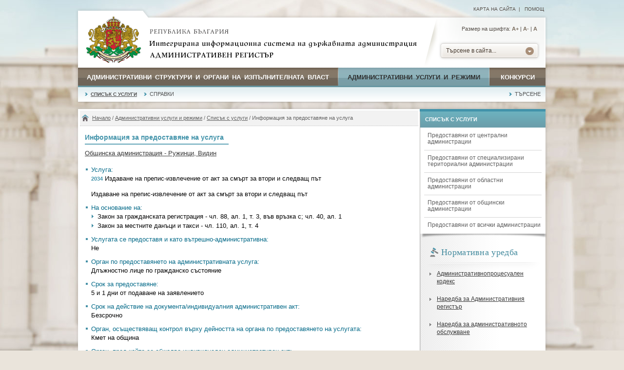

--- FILE ---
content_type: text/html; charset=UTF-8
request_url: https://iisda.government.bg/adm_services/services/service_provision/14789
body_size: 7347
content:
<!DOCTYPE html PUBLIC "-//W3C//DTD XHTML 1.0 Transitional//EN" "//www.w3.org/TR/xhtml1/DTD/xhtml1-transitional.dtd">
<html xmlns="//www.w3.org/1999/xhtml">
<head>

<title>Информация за предоставяне на услуга</title>

<meta http-equiv="Content-Type" content="text/html; charset=utf-8" />
<meta http-equiv="Content-Language" content="bg" />
<meta http-equiv="Language" content="bulgarian" />

<meta name="description" content="" />
<meta name="keywords" content="" />

<meta name="viewport" content="width=device-width, initial-scale=1" />
<meta name="distribution" content="global" />
<meta name="rating" content="general" />
<meta name="googlebot" content="all" />
<meta name="robots" content="all" />

<meta property="og:image" content="/images/logo-gerb.jpg" />
<meta property="og:site_name" content="Интегрирана информационна система на държавната администрация" />
<meta property="og:title" content="Информация за предоставяне на услуга" />

<link rel="shortcut icon" href="/images/favicon.ico" />
<link type="image/ico" rel="icon" href="/images/favicon.ico" />

<link type="text/css" rel="stylesheet" href="/css/styles.css" media="all" />

	<link type="text/css" rel="stylesheet" href="/css/styles-blue.css" media="all" />

<link type="text/css" rel="stylesheet" href="/css/print.css" media="print" />


<script type="text/javascript" src="/js/jquery-1.9.1.min.js"></script>
<script type="text/javascript" src="/js/dw_event.js"></script>
<script type="text/javascript" src="/js/dw_cookies.js"></script>
<script type="text/javascript" src="/js/dw_sizerdx.js"></script>


<script type="text/javascript">
  (function(i,s,o,g,r,a,m){i['GoogleAnalyticsObject']=r;i[r]=i[r]||function(){
  (i[r].q=i[r].q||[]).push(arguments)},i[r].l=1*new Date();a=s.createElement(o),
  m=s.getElementsByTagName(o)[0];a.async=1;a.src=g;m.parentNode.insertBefore(a,m)
  })(window,document,'script','//www.google-analytics.com/analytics.js','ga');

  ga('create', 'UA-69057640-2', 'auto');
  ga('send', 'pageview');
</script>
</head>

<body class="blue">

<div id="top-bg">
	<div id="header-links">
		<a href="/sitemap" title="Карта на сайта">Карта на сайта</a>&nbsp;&nbsp;|&nbsp;&nbsp;

		<a href="/help" title="Помощ">Помощ</a>

	</div>
</div>

<div class="wrap">

	<div id="header">
		<a href="/" title="Република България" class="logo">
			<img border="0" alt="Република България" src="/images/logo-gerb.jpg" />
		</a>

		<div class="header-text" title="Интегрирана информационна система на държавната администрация. Административен регистър">
			<img border="0" alt="Интегрирана информационна система на държавната администрация. Административен регистър" src="/images/header-text.png" />
		</div>

		<div class="header-search">
			<div id="sizer" class="font-size">Размер на шрифта:
				<a class="increase" href="#" title="По-голям шрифт">А+</a> |
				<a class="decrease" href="#" title="По-малък шрифт">A-</a> |
				<a class="reset" href="#" title="Нормален шрифт">A</a>
			</div>

			<div id="search_dropdown">
				<ul>
					<li><a href="#">Търсене в сайта...</a>
	    				<ul>
					      <li class="search-selected-item"><a href="/ras/search/search_adm_structure">Административни структури</a></li>
					      <li><div class="search-drop-razd"></div></li>
					      <li><a href="/adm_services/search_service">Административни услуги</a></li>
					      <li><div class="search-drop-razd"></div></li>
					      <li><a href="/competitions/search_competition">Конкурси</a></li>
					      <li><div class="search-drop-bottom"></div></li>
					     </ul>
					 </li>
				</ul>
			</div>
		</div>
	</div>

	<div id="nav">
		<ul>
			<li class="menu1"><a href="/ras"  title="Административни структури и органи на изпълнителната власт">Административни структури и органи на изпълнителната власт <span class="nav-razd"></span></a> </li>

			<li class="menu2"><a href="/adm_services" id="current" title="Административни услуги и режими">Административни услуги и режими <span class="nav-razd"></span></a></li>

			<li class="menu3"><a href="/competitions"  title="Конкурси">Конкурси</a></li>
		</ul>
	</div>

	<div id="sub-nav">
		<ul>
						<li ><a href="/adm_services/services" title="Списък с услуги" id="current-sub-nav">Списък с услуги</a></li>
						<li ><a href="/adm_services/reports_services" title="Справки" >Справки</a></li>
						<li class="float-right"><a href="/adm_services/search_service" title="Търсене" >Търсене</a></li>
					</ul>
	</div>

	</div>
	<div class="bottom-nav-bg"></div>


<div class="margin-top-content"> </div>

<div class="wrap">
	<div id="content-wrap">
	<div id="main" class="main-width-normal">

		
<div class="path">
	<a href="/home" title="Начало">Начало</a>
	 / <a href="/adm_services" title="Административни услуги и режими">Административни услуги и режими</a> / <a href="/adm_services/services" title="Списък с услуги">Списък с услуги</a> / Информация за предоставяне на услуга</div>

		<div class="main-content" id="printSection">

			<h1 class="title-page">Информация за предоставяне на услуга</h1>

			<div class="clear"></div>

			
			<div class="main-text">

				<div class="div-with-bg">
					<a href="/ras/adm_structures/organigram/308">Общинска администрация - Ружинци, Видин</a>
				</div>

				<div class="clear">&nbsp;</div>

				<div class="services-list">
				<ul>
				<li>Услуга:
				<ul>
					<li class="no-img-list">
					<span class="number-level">2034</span>
					Издаване на препис-извлечение от акт за смърт за втори и следващ път					<br /><br />
					Издаване на препис-извлечение от акт за смърт за втори и следващ път					</li>
				</ul>
				</li>

				
				<li>На основание на:
				<ul>
					<li>Закон за гражданската регистрация - чл. 88, ал. 1, т. 3, във връзка с; чл. 40, ал. 1</li><li>Закон за местните данъци и такси - чл. 110, ал. 1, т. 4</li>				</ul>
				</li>

				<li>Услугата се предоставя и като вътрешно-административна:
				<ul>
					<li class="no-img-list">
						Не					</li>
				</ul>
				</li>



				
				<li>Орган по предоставянето на административната услуга:
				<ul>
					<li class="no-img-list">
					Длъжностно лице по гражданско състояние					</li>
				</ul>
				</li>
				
				<li>Срок за предоставяне:
				<ul>
					<li class="no-img-list">
					5 и 1 дни от подаване на заявлението					</li>
				</ul>
				</li>

				<li>Срок на действие на документа/индивидуалния административен акт:
				<ul>
					<li class="no-img-list">
					Безсрочно					</li>
				</ul>
				</li>

				
				<li>Орган, осъществяващ контрол върху дейността на органа по предоставянето на услугата:
				<ul>
					<li class="no-img-list">
					Кмет на община					</li>
				</ul>
				</li>
				
				<li>Орган, пред който се обжалва индивидуален административен акт:
				<ul>
					<li class="no-img-list">
					Административен съд Видин					</li>
				</ul>
				</li>
				
				<li>Електронен адрес за предложения:
				<ul>
					<li class="no-img-list">
					<a href="mailto:rujinci@abv.bg">rujinci@abv.bg</a>					</li>
				</ul>
				</li>
				
				</ul>
				</div>

				<div class="accordion">
		    		<div class="accordion-section">

		    			<a class="accordion-section-title active" href="javascript://" onclick="clickTab('unit');" id="tab_unit">Център за административно обслужване и/или звена, които контактуват с потребителите и предоставят административно обслужване				        	<span class="tab-active"></span>
				        </a>

				        <div class="accordion-section-content" id="content_unit">

						
							<strong>Административни звена, в които се подават документите и се получава информация за хода на преписката:</strong>

							<div class="padding-left-10">Дирекция "Обща администрация"<div class="tab-contacts padding-left-10"><span class="info-search-label">Адрес:</span> обл. Видин, общ. Ружинци, с. Ружинци, с.Ружинци общ.Ружинци ул."Георги Димитров" № 31, п.к. 3930<br /><span class="info-search-label">Код за междуселищно избиране:</span> 09324<br /><span class="info-search-label">Телефон за връзка:</span> (09324)2283<br /><span class="info-search-label">Адрес на електронна поща:</span> rujinci@abv.bg<br /><span class="info-search-label">Работно време:</span> Стандартно работно време, от  08:00 до  17:00, почивка от 12.00 до 13.00<br /></div></div>						</div>

						<a class="accordion-section-title" href="javascript://" onclick="clickTab('stage');" id="tab_stage">Изисквания, процедури, инструкции					        <span class="tab-no-active"></span>
					    </a>

					    <div class="accordion-section-content" id="content_stage" style="display: none;">

						<strong>Заявяване на услугата</strong><br /><div class="padding-left-10"><p><strong>Заявяване на услугата</strong></p>
<p>&nbsp; Подаване на искане за издаване заявление на препис-извлечение от акт за смърт за втори и следващ път от пряк наследник или упълномощено лице</p></div><strong>Изпълнение на услугата</strong><br /><div class="padding-left-10"><p><strong>Изпълнение на услугата&nbsp;</strong></p>
<p>&nbsp;След проверка в Национална база данни "Население"</p></div>
						</div>

						
					    	<a class="accordion-section-title" href="javascript://" onclick="clickTab('sample');" id="tab_sample">Образци					        	<span class="tab-no-active"></span>
					    	</a>

							<div class="accordion-section-content" id="content_sample" style="display: none;">

																		<div class="padding-left-10">
												<div class="icon download"></div>
												<a href="/adm_services/service_sample_file/14789_181424" title="Искане удостоверение от регистри гражданско състояние" target="_blank">Искане удостоверение от регистри гражданско състояние</a>
												<div class="clear"></div>
											</div>
																		</div>
					    
					    	<a class="accordion-section-title" href="javascript://" onclick="clickTab('regulatory');" id="tab_regulatory">Нормативна уредба					       	<span class="tab-no-active"></span>
					    	</a>

							<div class="accordion-section-content" id="content_regulatory" style="display: none;">

																	<div class="padding-left-10">
											<div class="icon law-doc"></div>
											Закон за гражданската регистрация											<div class="clear"></div>
										</div>
																	</div>

					    
						<a class="accordion-section-title last-child" href="javascript://" onclick="clickTab('payment');" id="tab_payment">Заплащане					        <span class="tab-no-active"></span>
					    </a>

					    <div class="accordion-section-content last-child" id="content_payment" style="display: none;">

							<strong>За услугата се заплаща фиксирана такса в зависимост от вида:</strong><div class="padding-left-10">За обикновена услуга 2.56 € / 5.00 лв.</div><div class="padding-left-10">За бърза услуга 5.11 € / 10.00 лв.</div><div class="clear"></div><strong>Услугата може да бъде заплатена по един от следните начини:</strong><div class="padding-left-10">На гише в административно звено за обслужване в брой</div><div class="padding-left-10">На гише в административно звено за обслужване с банкова карта</div><div class="padding-left-10">По банков път</div>						</div>

		    		</div>
		    	</div>

			</div>
		</div>

		<div class="print float-right">
	<div class="print-icon"></div>
	<a href="javascript://" onclick="window.print(); return false;" title="Разпечатай съдържанието">Разпечатай</a>
</div>
	</div>

	<div id="sidebar">

	
		<ul class="sidebar-nav">
			<li class="sidebar-nav-title">Списък с услуги</li>
			<li class="sidebar-nav-sub "><a href="/adm_services/services/from_central_administrations">Предоставяни от централни администрации</a></li><li class="sidebar-nav-razd"></li><li class="sidebar-nav-sub "><a href="/adm_services/services/from_special_territorial_administrations">Предоставяни от специализирани териториални администрации</a></li><li class="sidebar-nav-razd"></li><li class="sidebar-nav-sub "><a href="/adm_services/services/from_regional_administrations">Предоставяни от областни администрации</a></li><li class="sidebar-nav-razd"></li><li class="sidebar-nav-sub "><a href="/adm_services/services/from_municipality_administrations">Предоставяни от общински администрации</a></li><li class="sidebar-nav-razd"></li><li class="sidebar-nav-sub "><a href="/adm_services/services/from_all_administrations">Предоставяни от всички администрации</a></li>		</ul>
		<div class="sidebar-nav-bottom"></div>
	
	<div class="sidebar-content">
			<h2 class="sidebar-title">
			<span class="sidebar-title-icon"></span>
			Нормативна уредба		</h2>

		<div class="razd-sidebar"></div>

		<ul class="sidemenu">
					<li><a href="/adm_services/regulatory/87" title="Административнопроцесуален кодекс">Административнопроцесуален кодекс</a></li>
					<li><a href="/adm_services/regulatory/107" title="Наредба за Административния регистър">Наредба за Административния регистър</a></li>
					<li><a href="/adm_services/regulatory/108" title="Наредба за административното обслужване">Наредба за административното обслужване</a></li>
				</ul>

		<div class="read-more">
			<div class="read-more-icon"></div>
			<a href="/adm_services/regulatories">Виж всички</a>
		</div>

		<div class="clear"></div>
		</div>
</div>
</div>

<script type="text/javascript">
function clickTab(tabId) {

	if ($('#content_'+tabId).is(':visible')) {

		$('#content_'+tabId).slideToggle();
		$('#tab_'+tabId).removeClass('active');
		$('#tab_'+tabId+' > span').attr('class', 'tab-no-active');
	}

	else {
		$('#content_'+tabId).slideToggle();
		$('#tab_'+tabId).addClass('active');
		$('#tab_'+tabId+' > span').attr('class', 'tab-active');
	}
}
</script>	<div class="clear"></div>
</div>

<div class="margin-bottom-content"></div>

<div class="margin-top-content"></div>

<div class="wrap">
	<div id="footer-wrap">
		<div id="footer-columns">

			<div class="col1">
								<h3 class="footer-title">Административен регистър</h3>
				<div class="footer-line"></div>
				<ul>
	<li><span>Интегрирана информационна система на държавната администрация</span><br />
	<br />
	E-mail: <a href="emailto:ras@government.bg" title="ras@government.bg">ras@government.bg</a><br />
	Телефон: +359 2&nbsp;940 29 32<br />
	* Посочените координати са&nbsp;<u>само&nbsp;за техническа поддръжка&nbsp;и въпроси във връзка с работата на Административния регистър</u>. Те не са връзка с конкретна&nbsp;административна&nbsp;структура.</li>
</ul>
<br />
&nbsp;				<ul>
					<li>
					<span>Проект "ИИСДА - гаранция за прозрачност и ефективност"</span>
					<img border="0" src="/images/iisda-logo.png" alt="Проект &quot;ИИСДА - гаранция за прозрачност и ефективност&quot;" />
					</li>
				</ul>
			</div>

			<div class="col2 col-center">
								<h3 class="footer-title">Интернет връзки</h3>
				<div class="footer-line"></div>
				<ul>
	<li>evroto.bg :: Официална страница за приемане на еврото в Република България<br />
	<a href="https://xn--b1af2aain.xn--90ae/#" target="_blank" title="www.government.bg">еврото.бг</a></li>
	<li>Министерски съвет на Република България<br />
	<a href="http://www.government.bg" target="_blank" title="www.government.bg">government.bg</a></li>
	<li>Информационна система за правна информация на Министерски съвет<br />
	<a href="https://pris.government.bg/" target="_blank">pris.government.bg</a></li>
	<li>Eдинен информационен портал на европейските структурни и инвестиционни фондове<br />
	<a href="http://www.eufunds.bg" target="_blank" title="www.eufunds.bg">eufunds.bg</a></li>
	<li>Портал за обществени консултации<br />
	<a href="https://strategy.bg/" target="_blank">strategy.bg</a></li>
</ul>
			</div>

			<div class="col3">
				<h3 class="footer-title">Информация</h3>
				<div class="footer-line"></div>
				<ul>
					<li><a href="/ras" title="Административни структури и органи на изпълнителната власт">Административни структури и органи на изпълнителната власт</a></li>
					<li><a href="/adm_services" title="Административни услуги и режими">Административни услуги и режими</a></li>
					<li><a href="/competitions" title="Конкурси">Конкурси</a></li>
					<li><a href="/regulatories" title="Нормативна уредба">Нормативна уредба</a></li>
					<li><a href="/annual_reports" title="Годишни доклади">Годишни доклади</a></li>
					<li><a href="/sitemap" title="Карта на сайта">Карта на сайта</a></li>
					<li><a href="/help" title="Помощ">Помощ</a></li>
				</ul>
			</div>
		</div>

		<div class="clear"></div>
	</div>

	<div id="footer-logos">
		<img src="/images/eu-logo.png" alt="Европейски съюз" />
		<img src="/images/opak-logo.png" alt="ОПАК. Експерти в действие" />
		<img src="/images/esf-logo.png" alt="Европейски социален фонд" />
		<div class="logos-text">Проектът се осъществява с финансовата подкрепа на Оперативна програма „Административен капацитет”, съфинансирана от <br />Европейския съюз чрез Европейския социален фонд</div>
	</div>
</div>

<div class="margin-bottom-content"></div>

<div id="footer-bottom">
	<div class="float-left">
		<a href="/legal_information" title="Правна информация">Правна информация</a> |
		<a href="/accessibility" title="Политика за достъпност">Политика за достъпност</a>
	</div>
	<div class="float-right">
		Версия 1.10.3.0 |
		<a href="/ras/executive_power/administration_council_of_ministers" title="Администрация на Министерски съвет">Администрация на Министерски съвет</a>
	</div>
</div>
</body>
</html>